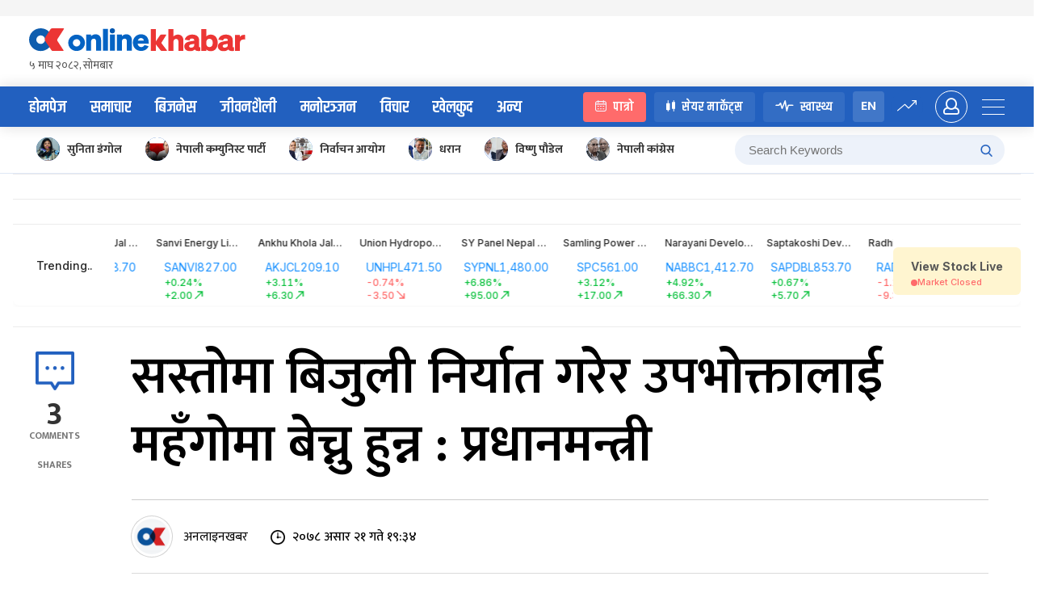

--- FILE ---
content_type: text/css
request_url: https://www.onlinekhabar.com/wp-content/themes/onlinekhabar-2021/css/_user-profile.css?ver=1667204845
body_size: 561
content:
.ok-slide-profile {
    position: relative
}

.ok-slide-profile .ok-user-drawer {
    position: fixed;
    top: 0;
    right: -500px;
    z-index: 999;
    background-color: #f4f6f8;
    color: #2260bf;
    width: 100%;
    height: 100%;
    max-width: 424px;
    box-shadow: rgba(34, 96, 191, 0.24) 0 0 48px;
    padding: 0;
    display: flex;
    flex-direction: column;
    transition: all .3s ease
}
.ok-user-profile-id{
    padding: 30px;
    background-color: rgba(34, 96, 191, 0.08);
    border-bottom: solid 1px rgba(34, 96, 191, 0.1);
    position: relative;
}

.ok-user-profile-id .close-drawer{position:absolute;top:40px;right: 24px;}

.ok-slide-profile .ok-user-drawer h2 {
    font-family: "Khand", sans-serif;
    font-size: 48px;
    margin: 0 0 28px 0;
    font-weight: 600;
    display: flex;
    width: 100%;
    align-items: center
}

.ok-slide-profile .ok-user-drawer ul {
    counter-reset: trending;
    max-height: 100%;
    overflow-y: auto
}

.ok-slide-profile .ok-user-drawer ul li {
    padding-left: 60px;
    position: relative;
    margin-bottom: 28px
}

.ok-slide-profile .ok-user-drawer ul li:last-child {
    margin-bottom: 0
}

.ok-slide-profile .ok-user-drawer ul li:before {
    counter-increment: trending;
    content: counter(trending) ". ";
    font-size: 54px;
    font-weight: 900;
    color: rgba(34, 96, 191, 0.24);
    position: absolute;
    top: 0;
    left: 0;
    line-height: 0.72
}

.ok-slide-profile .ok-user-drawer .ok-post-rtl a .ok-post-thumb {
    width: 90px;
    min-width: 90px;
    height: 70px
}

.ok-slide-profile .ok-user-drawer .ok-post-rtl a .ok-post-content-wrap h2 {
    font-size: 19px;
    font-weight: 600
}

.ok-slide-profile .ok-user-drawer.reveal-right-drawer {
    right: 0
}


.ok-user-profile-id{}
.ok-user-profile-id .ok-news-author {display: flex;align-items: center}
.ok-user-profile-id .ok-news-author h4{font-size: 22px;margin: 0;line-height: 1.4}
.ok-user-profile-id .ok-news-author h4 >span{font-size: 14px;line-height: 1;display: block;opacity: 0.5;font-weight: 400;color: black}
.ok-user-profile-id .author-icon{margin-right: 30px;}

.oke-user-avatar{
    height: 34px;
    width: 34px;
    border-radius: 50%;
    overflow: hidden;
    cursor: pointer;
}
.oke-loggedin-user{
    position: relative;
}
.oke-user-avatar img{
    height: 100%;
    width: 100%;
    object-fit: cover;
}

.ok-user-info-drop{
    transition: all .3s ease-in-out;
    opacity: 0;
    visibility: hidden;
    position: absolute;
    top:calc(100% + 40px);
    right: 0;
    z-index: 9;
    background-color: white;
    border-radius: 8px;
    padding: 20px;
    min-width: 150px;
    box-shadow: rgba(0, 0, 0, 0.06) 0 0 24px;
}

.oke-loggedin-user:hover .ok-user-info-drop{
    top:calc(100% + 10px);
    opacity: 1;
    visibility: visible;
}
.ok-user-info-drop{
    color: black;
}
.ok-user-info-drop h5,
.ok-user-info-drop p{
    margin: 0;
}
.ok-user-info-drop p{
    border-bottom: solid 1px rgba(0,0,0,.1);
    margin-bottom: 15px;
    padding-bottom: 10px;
}

.ok-user-info-drop > a{
    color: rgba(0,0,0,.48);
    text-decoration: none;
    transition: all .3s ease;
    display: block;
    font-weight: 600;
    font-size: 14px;
}

.ok-user-info-drop > a:hover{
    color: black;
}

--- FILE ---
content_type: text/css
request_url: https://www.onlinekhabar.com/wp-content/themes/onlinekhabar-2021/css/_football.css?ver=1705839978
body_size: 1651
content:
.ok-fb-score-home{
    display: flex;
    border: solid 1px rgba(0,0,0,.14);
    border-radius: 4px;
    text-align: left;
}

.ok-fb-score-home >div{
    flex: 1;
    padding: 12px 20px;
}

.ok-fb-score-home .live-blink{
    padding: 5px 24px;
    margin: 0;
    border: none;
}

.ok-fb-score-home >div.col-card-header{
    padding: 6px 10px;
    background-color: rgba(0,0,0,.06);
    display: inline-flex;
    align-items: center;
    text-align: center;
    justify-content: center;
}

.col-card-header h4{
    font-size: 18px;
    margin: 0;
}

.ok-fb-score-home .col-left:before{
    display: none;
}

.ok-fb-score-home .team-name{
    margin-top: 0;
    margin-bottom: 0;
}
.club-name{
    display: block;
}
.ok-fb-score-home .team-name .scored{
    font-size: 14px;
    font-weight: 300;
    display: inline-block;
    margin-right: 14px;
}
.ok-fb-score-home .team-name .scored > img{
    height: 10px;
    width: 10px;
    margin-right: 2px;
    vertical-align: middle;
}
.ok-fb-score-home .team-flag{
    margin-right: 15px;
}
.ok-fb-score-home .col-right .team-flag{
    margin-right: 0;
    margin-left: 15px;
}
.ok-fb-score-home .team-flag >img{
    height: 40px;
    width: auto;
}

.score-num{
    margin-left: auto;
    font-size: 30px;
    font-weight: 700;
    color:#1685f8;
}

.col-mid{
    border-left: solid 1px rgba(34, 96, 191, 0.14);;
    border-right: solid 1px rgba(34, 96, 191, 0.14);;
    max-width: 120px;
    text-align: center;
    background-color: rgba(34, 96, 191, 0.08);
    line-height: 54px;
    font-weight: 700;
    font-size: 16px;
}

.col-right .oks-team{
    flex-direction: row-reverse;
}

.col-right .score-num{
    margin-right: auto;
    margin-left: 0;
}


.time-explainer{
    display: flex;
    flex-wrap: wrap;
    align-items: flex-start;
}

.time-explainer .commentary-text-wrap h5{
    font-size: 18px;
    line-height: 1.4;
    font-weight: 500;
    margin: 0;
}
.time-explainer .commentary-text-wrap p{
    font-size: 16px;
    font-style: italic;
    line-height: 24px;
    margin: 15px 0 0 ;
}

/*############### Fixture Table Design ######################*/
.fixture-table-row{
    display: flex;
    flex-wrap: wrap;
    width: 100%;
    align-items: center;
    background-color: rgba(0,0,0,.04);
    border-radius: 4px;
    margin-bottom: 10px;
    overflow: hidden;
}
.fixture-table-row>div{
    flex: 1;
    padding: 0 15px;
}

.fixture-table-row .match-date{
    margin: 0;
    font-size: 14px;
    font-weight: 500;
    padding: 20px !important;
    background-color: rgb(220, 231, 247);
    min-width: 160px;
    text-align: center;
    color: #2260bf;
    margin-right: 15px;
}
@media all and (min-width: 767px) {
    .fixture-table-row .match-date{
        max-width: 160px;
        min-width: 160px;
    }
}
.fixture-table-row .scheduled-time{
    max-width: 90px;
    font-size: 20px;
    font-weight: 600;
    font-family: 'Khand', sans-serif;
}
.fixture-table-row .match-details{
    max-width: 120px;
    text-align: right;
}
.fixture-table-row a{
    text-decoration: none;
}

.fixture-table-row a  .ok-team-info h5{
    color: rgba(0,0,0,.68);
    transition: all .3s ease;
    font-size: 14px;
    line-height: 1.2;
}
.fixture-table-row a:hover  .ok-team-info h5{
    color: #1685f8;
}

.sidebar-player-list .candidate-row > div:last-child {
    margin-left: 5px;
    text-align: left;
}

.sidebar-player-list .candidate-row .candidate-img{
    height: 55px;
    width: 55px;
    min-width: 55px;
}

/*############### Fixture Table Design ######################*/

/*############# Player BIO ###################*/
.player-single-bio-card{
    padding: 0;
}

.player-single-bio-card .oks-item-logo img{
    margin-bottom: 0;
    height: 100%;
    object-fit: cover;
    object-position: center top;
}

.player-single-bio-card .oks-item-logo{
    margin-right: 0;
}

.player-single-bio-card .oks-card-item-right{
    padding: 30px;
}

.oks-card-item-left{
    position: relative;
}
.is-national-player{
    position: absolute;
    bottom: 0;
    padding: 4px 15px;
    background-color: rgba(0,0,0,.48);
    width: 100%;
}
.is-national-player .player-thumb{
    color: white;
}
.is-national-player .player-thumb > img{
    padding: 3px;
    border: solid 1px rgba(0,0,0,.1);
    height: 34px !important;
    width: 34px;
}

.page-template-template-football-tournament .oks-point-table tbody tr:nth-child(1),
.page-template-template-football-tournament .oks-point-table tbody tr:nth-child(2),
.page-template-template-football-tournament .oks-point-table tbody tr:nth-child(3),
.page-template-template-football-tournament .oks-point-table tbody tr:nth-child(4){
    background-color: #edffe6;
}

@media all and (max-width: 767px) {
    .ok-fb-score-home{
        display: grid;
        grid-template-columns: repeat(8, 1fr);
    }
    .ok-fb-score-home .live-blink{
        grid-column: span 2;
    }
    .ok-fb-score-home .col-card-header{
        grid-column: span 6;
    }
    .ok-fb-score-home .col-left{
        grid-column: span 5;
        padding-bottom: 0;
    }
    .ok-fb-score-home .col-right{
        grid-column: span 5;
        padding-top: 0;
    }
    .ok-fb-score-home .col-mid{
        grid-column: span 3;
        grid-row: span 2;
        max-width: none;
        display: inline-flex;
        justify-content: center;
        align-items: center;
    }

    .col-right .oks-team{
        flex-direction: revert;
    }

    .ok-fb-score-home .col-right .team-flag{
        margin-left: 0;
        margin-right: 15px;
    }

    .ok-fb-score-home .col-right .score-num{
        margin-right: 0;
        margin-left: auto;
    }

    .ok-fb-score-home .live-blink{
        padding: 5px 18px;
    }

    .fixture-table-row > div{
        flex: 0 0 50%;
    }

    .fixture-table-row .match-date{
        flex: 0 0 100% !important;
        max-width: 100% !important;
        padding: 10px !important;
        margin-bottom: 15px;
    }

    .fixture-table-row .scheduled-time{
        order: 4;
        flex: 0 0 100% !important;
        max-width: 100%;
    }
    .fixture-table-row .match-details{
        order: 5;
        flex: 0 0 100%;
        max-width: 100%;
        text-align: center;
        margin-bottom: 15px;
    }

    .fixture-table-row .ok-team-info{
        text-align: right;
    }
    .fixture-table-row .oks-team.rtl .ok-team-info{
        text-align: left;
    }
}


/*Substitute commentry design*/
.comntry-substi{
    margin-bottom: 20px;
    background: #F8FBFF;
    border: 1px solid #CBE2FA;
    border-radius: 8px;
}

.comntry-substi h3{
    margin: 0;
    display: flex;
    align-items: center;
    padding: 10px 20px;
    border-bottom: solid 1px rgba(0,0,0,.1);
    color: #1685f8;
}

.comntry-substi h3 img{
    width: 20px;
    margin-right: 15px;
}

.substi-time{
    display: inline-block;
    margin-left: auto;
    color: rgba(0,0,0,.48);
    font-weight: 400;
}

.lineups .player-name{
    font-weight: 400;
    font-size: 14px;
}
.lineups .player-name >a{
    display: flex;
    align-items: center;
}
.lineups .player-name >span{
    font-size: 11px;
    opacity: 0.4;
}
.lineups .player-name >a>span>img{
    width: 14px;
}

.comntry-substi .lineups .player-thumb{
    padding: 10px 20px;
    border-bottom: none;
}

.in-out-plyer-info{
    display: flex;
    align-items: center;
}
.in-out-plyer-info>div{
    flex: 0 0 50%;
}

.status-in,
.status-out{
    display: inline-block;
    color: #70C178;
    position: relative;
    line-height: 1;
    margin: 0 5px;

}
.status-in:after{
    content:'';
    display: inline-block;
    border-style: solid;
    border-width: 6px;
    border-color:transparent transparent #70C178 transparent ;
}

.status-out:after{
    content:'';
    display: inline-block;
    border-style: solid;
    border-width: 6px;
    border-color:#FF6B6B transparent transparent transparent ;
    vertical-align: middle;
}

.in-out-plyer-info .player-thumb:nth-child(2){
    flex-direction: row-reverse;
}

.in-out-plyer-info .player-thumb:nth-child(2) .player-name > a{
    flex-direction: row-reverse;
    text-align: right;
}

.in-out-plyer-info .player-thumb:nth-child(2) .player-name >span{
    text-align: right;
}

.in-out-plyer-info .player-thumb:nth-child(2) > img{
    margin-right: 0;
}

@media all and (min-width: 767px) {
    .lineup-a .player-thumb .player-name >a,
    .lineup-b .player-thumb .player-name > a{
        display: flex;
        align-items: center;
    }

    .lineup-b .player-thumb .player-name > a{
        flex-direction: row-reverse;
    }

    .lineup-b .player-thumb .player-name > a >span{
        margin: 0 8px 0 8px;
    }
}